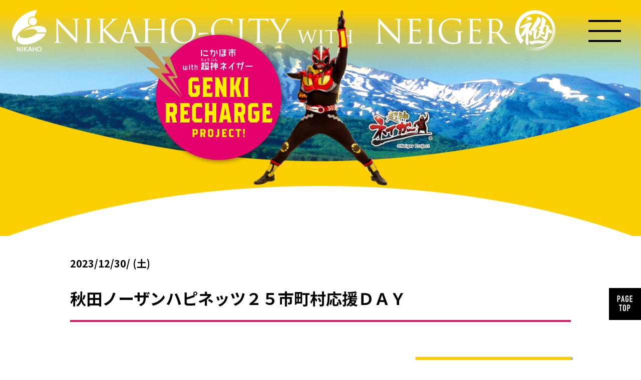

--- FILE ---
content_type: text/html; charset=UTF-8
request_url: https://nikaho-neiger.com/report/%E7%A7%8B%E7%94%B0%E3%83%8E%E3%83%BC%E3%82%B6%E3%83%B3%E3%83%8F%E3%83%94%E3%83%8D%E3%83%83%E3%83%84%EF%BC%92%EF%BC%95%E5%B8%82%E7%94%BA%E6%9D%91%E5%BF%9C%E6%8F%B4%EF%BD%84%EF%BD%81%EF%BD%99/
body_size: 13781
content:
<!doctype html>
	<html>
<head>
<!-- Global site tag (gtag.js) - Google Analytics -->
<script async src="https://www.googletagmanager.com/gtag/js?id=UA-178414202-1"></script>
<script>
  window.dataLayer = window.dataLayer || [];
  function gtag(){dataLayer.push(arguments);}
  gtag('js', new Date());

  gtag('config', 'UA-178414202-1');
</script>

<meta charset="UTF-8">
<title>秋田ノーザンハピネッツ２５市町村応援ＤＡＹ | にかほ市 with 超神ネイガー 秋田県ゲンキリチャージプロジェクト!</title>
<meta name="description" content="にかほ市 with 超神ネイガー 秋田県「にかほ市」がご当地ヒーロー「超神ネイガー」とタッグを組み、観光客や地域の皆さんに様々なイベントを通じて元気をお届けします。">
<meta name="viewport" content="width=device-width, initial-scale=1, viewport-fit=cover">
<link rel="shortcut icon" href="https://nikaho-neiger.com/wp-content/themes/nikaho-neiger/img/favicon.ico">
<!--OGP--> 
<meta property="og:type" content="website"> 
<meta property="og:url" content="https://nikaho-neiger.com/"> 
<meta property="og:title" content="秋田ノーザンハピネッツ２５市町村応援ＤＡＹ | にかほ市 with 超神ネイガー 秋田県ゲンキリチャージプロジェクト!"> 
<meta property="og:description" content="にかほ市 with 超神ネイガー 秋田県「にかほ市」がご当地ヒーロー「超神ネイガー」とタッグを組み、観光客や地域の皆さんに様々なイベントを通じて元気をお届けします。"> 
<meta property="og:site_name" content="にかほ市 with 超神ネイガー 秋田県ゲンキリチャージプロジェクト!"> 
<meta property="og:image" content="https://nikaho-neiger.com/wp-content/themes/nikaho-neiger/img/ogp.jpg" />
<meta property="og:locale" content="ja_JP"> 
<!--OGP--> 
<!--microdata--> 
<meta itemprop="name" content="にかほ市 with 超神ネイガー 秋田県ゲンキリチャージプロジェクト!"> 
<meta itemprop="description" content="にかほ市 with 超神ネイガー 秋田県「にかほ市」がご当地ヒーロー「超神ネイガー」とタッグを組み、観光客や地域の皆さんに様々なイベントを通じて元気をお届けします。"> 
<meta itemprop="image" content="https://nikaho-neiger.com/wp-content/themes/nikaho-neiger/img/ogp.jpg"> 
<!--microdata--> 
<link href="https://fonts.googleapis.com/css2?family=Noto+Sans+JP:wght@300;400;500;700&family=Noto+Serif+JP:wght@400;500&display=swap" rel="stylesheet">
<meta name='robots' content='max-image-preview:large' />
<link rel="alternate" title="oEmbed (JSON)" type="application/json+oembed" href="https://nikaho-neiger.com/wp-json/oembed/1.0/embed?url=https%3A%2F%2Fnikaho-neiger.com%2Freport%2F%25e7%25a7%258b%25e7%2594%25b0%25e3%2583%258e%25e3%2583%25bc%25e3%2582%25b6%25e3%2583%25b3%25e3%2583%258f%25e3%2583%2594%25e3%2583%258d%25e3%2583%2583%25e3%2583%2584%25ef%25bc%2592%25ef%25bc%2595%25e5%25b8%2582%25e7%2594%25ba%25e6%259d%2591%25e5%25bf%259c%25e6%258f%25b4%25ef%25bd%2584%25ef%25bd%2581%25ef%25bd%2599%2F" />
<link rel="alternate" title="oEmbed (XML)" type="text/xml+oembed" href="https://nikaho-neiger.com/wp-json/oembed/1.0/embed?url=https%3A%2F%2Fnikaho-neiger.com%2Freport%2F%25e7%25a7%258b%25e7%2594%25b0%25e3%2583%258e%25e3%2583%25bc%25e3%2582%25b6%25e3%2583%25b3%25e3%2583%258f%25e3%2583%2594%25e3%2583%258d%25e3%2583%2583%25e3%2583%2584%25ef%25bc%2592%25ef%25bc%2595%25e5%25b8%2582%25e7%2594%25ba%25e6%259d%2591%25e5%25bf%259c%25e6%258f%25b4%25ef%25bd%2584%25ef%25bd%2581%25ef%25bd%2599%2F&#038;format=xml" />
<style id='wp-img-auto-sizes-contain-inline-css' type='text/css'>
img:is([sizes=auto i],[sizes^="auto," i]){contain-intrinsic-size:3000px 1500px}
/*# sourceURL=wp-img-auto-sizes-contain-inline-css */
</style>
<style id='wp-emoji-styles-inline-css' type='text/css'>

	img.wp-smiley, img.emoji {
		display: inline !important;
		border: none !important;
		box-shadow: none !important;
		height: 1em !important;
		width: 1em !important;
		margin: 0 0.07em !important;
		vertical-align: -0.1em !important;
		background: none !important;
		padding: 0 !important;
	}
/*# sourceURL=wp-emoji-styles-inline-css */
</style>
<style id='wp-block-library-inline-css' type='text/css'>
:root{--wp-block-synced-color:#7a00df;--wp-block-synced-color--rgb:122,0,223;--wp-bound-block-color:var(--wp-block-synced-color);--wp-editor-canvas-background:#ddd;--wp-admin-theme-color:#007cba;--wp-admin-theme-color--rgb:0,124,186;--wp-admin-theme-color-darker-10:#006ba1;--wp-admin-theme-color-darker-10--rgb:0,107,160.5;--wp-admin-theme-color-darker-20:#005a87;--wp-admin-theme-color-darker-20--rgb:0,90,135;--wp-admin-border-width-focus:2px}@media (min-resolution:192dpi){:root{--wp-admin-border-width-focus:1.5px}}.wp-element-button{cursor:pointer}:root .has-very-light-gray-background-color{background-color:#eee}:root .has-very-dark-gray-background-color{background-color:#313131}:root .has-very-light-gray-color{color:#eee}:root .has-very-dark-gray-color{color:#313131}:root .has-vivid-green-cyan-to-vivid-cyan-blue-gradient-background{background:linear-gradient(135deg,#00d084,#0693e3)}:root .has-purple-crush-gradient-background{background:linear-gradient(135deg,#34e2e4,#4721fb 50%,#ab1dfe)}:root .has-hazy-dawn-gradient-background{background:linear-gradient(135deg,#faaca8,#dad0ec)}:root .has-subdued-olive-gradient-background{background:linear-gradient(135deg,#fafae1,#67a671)}:root .has-atomic-cream-gradient-background{background:linear-gradient(135deg,#fdd79a,#004a59)}:root .has-nightshade-gradient-background{background:linear-gradient(135deg,#330968,#31cdcf)}:root .has-midnight-gradient-background{background:linear-gradient(135deg,#020381,#2874fc)}:root{--wp--preset--font-size--normal:16px;--wp--preset--font-size--huge:42px}.has-regular-font-size{font-size:1em}.has-larger-font-size{font-size:2.625em}.has-normal-font-size{font-size:var(--wp--preset--font-size--normal)}.has-huge-font-size{font-size:var(--wp--preset--font-size--huge)}.has-text-align-center{text-align:center}.has-text-align-left{text-align:left}.has-text-align-right{text-align:right}.has-fit-text{white-space:nowrap!important}#end-resizable-editor-section{display:none}.aligncenter{clear:both}.items-justified-left{justify-content:flex-start}.items-justified-center{justify-content:center}.items-justified-right{justify-content:flex-end}.items-justified-space-between{justify-content:space-between}.screen-reader-text{border:0;clip-path:inset(50%);height:1px;margin:-1px;overflow:hidden;padding:0;position:absolute;width:1px;word-wrap:normal!important}.screen-reader-text:focus{background-color:#ddd;clip-path:none;color:#444;display:block;font-size:1em;height:auto;left:5px;line-height:normal;padding:15px 23px 14px;text-decoration:none;top:5px;width:auto;z-index:100000}html :where(.has-border-color){border-style:solid}html :where([style*=border-top-color]){border-top-style:solid}html :where([style*=border-right-color]){border-right-style:solid}html :where([style*=border-bottom-color]){border-bottom-style:solid}html :where([style*=border-left-color]){border-left-style:solid}html :where([style*=border-width]){border-style:solid}html :where([style*=border-top-width]){border-top-style:solid}html :where([style*=border-right-width]){border-right-style:solid}html :where([style*=border-bottom-width]){border-bottom-style:solid}html :where([style*=border-left-width]){border-left-style:solid}html :where(img[class*=wp-image-]){height:auto;max-width:100%}:where(figure){margin:0 0 1em}html :where(.is-position-sticky){--wp-admin--admin-bar--position-offset:var(--wp-admin--admin-bar--height,0px)}@media screen and (max-width:600px){html :where(.is-position-sticky){--wp-admin--admin-bar--position-offset:0px}}

/*# sourceURL=wp-block-library-inline-css */
</style><style id='global-styles-inline-css' type='text/css'>
:root{--wp--preset--aspect-ratio--square: 1;--wp--preset--aspect-ratio--4-3: 4/3;--wp--preset--aspect-ratio--3-4: 3/4;--wp--preset--aspect-ratio--3-2: 3/2;--wp--preset--aspect-ratio--2-3: 2/3;--wp--preset--aspect-ratio--16-9: 16/9;--wp--preset--aspect-ratio--9-16: 9/16;--wp--preset--color--black: #000000;--wp--preset--color--cyan-bluish-gray: #abb8c3;--wp--preset--color--white: #ffffff;--wp--preset--color--pale-pink: #f78da7;--wp--preset--color--vivid-red: #cf2e2e;--wp--preset--color--luminous-vivid-orange: #ff6900;--wp--preset--color--luminous-vivid-amber: #fcb900;--wp--preset--color--light-green-cyan: #7bdcb5;--wp--preset--color--vivid-green-cyan: #00d084;--wp--preset--color--pale-cyan-blue: #8ed1fc;--wp--preset--color--vivid-cyan-blue: #0693e3;--wp--preset--color--vivid-purple: #9b51e0;--wp--preset--gradient--vivid-cyan-blue-to-vivid-purple: linear-gradient(135deg,rgb(6,147,227) 0%,rgb(155,81,224) 100%);--wp--preset--gradient--light-green-cyan-to-vivid-green-cyan: linear-gradient(135deg,rgb(122,220,180) 0%,rgb(0,208,130) 100%);--wp--preset--gradient--luminous-vivid-amber-to-luminous-vivid-orange: linear-gradient(135deg,rgb(252,185,0) 0%,rgb(255,105,0) 100%);--wp--preset--gradient--luminous-vivid-orange-to-vivid-red: linear-gradient(135deg,rgb(255,105,0) 0%,rgb(207,46,46) 100%);--wp--preset--gradient--very-light-gray-to-cyan-bluish-gray: linear-gradient(135deg,rgb(238,238,238) 0%,rgb(169,184,195) 100%);--wp--preset--gradient--cool-to-warm-spectrum: linear-gradient(135deg,rgb(74,234,220) 0%,rgb(151,120,209) 20%,rgb(207,42,186) 40%,rgb(238,44,130) 60%,rgb(251,105,98) 80%,rgb(254,248,76) 100%);--wp--preset--gradient--blush-light-purple: linear-gradient(135deg,rgb(255,206,236) 0%,rgb(152,150,240) 100%);--wp--preset--gradient--blush-bordeaux: linear-gradient(135deg,rgb(254,205,165) 0%,rgb(254,45,45) 50%,rgb(107,0,62) 100%);--wp--preset--gradient--luminous-dusk: linear-gradient(135deg,rgb(255,203,112) 0%,rgb(199,81,192) 50%,rgb(65,88,208) 100%);--wp--preset--gradient--pale-ocean: linear-gradient(135deg,rgb(255,245,203) 0%,rgb(182,227,212) 50%,rgb(51,167,181) 100%);--wp--preset--gradient--electric-grass: linear-gradient(135deg,rgb(202,248,128) 0%,rgb(113,206,126) 100%);--wp--preset--gradient--midnight: linear-gradient(135deg,rgb(2,3,129) 0%,rgb(40,116,252) 100%);--wp--preset--font-size--small: 13px;--wp--preset--font-size--medium: 20px;--wp--preset--font-size--large: 36px;--wp--preset--font-size--x-large: 42px;--wp--preset--spacing--20: 0.44rem;--wp--preset--spacing--30: 0.67rem;--wp--preset--spacing--40: 1rem;--wp--preset--spacing--50: 1.5rem;--wp--preset--spacing--60: 2.25rem;--wp--preset--spacing--70: 3.38rem;--wp--preset--spacing--80: 5.06rem;--wp--preset--shadow--natural: 6px 6px 9px rgba(0, 0, 0, 0.2);--wp--preset--shadow--deep: 12px 12px 50px rgba(0, 0, 0, 0.4);--wp--preset--shadow--sharp: 6px 6px 0px rgba(0, 0, 0, 0.2);--wp--preset--shadow--outlined: 6px 6px 0px -3px rgb(255, 255, 255), 6px 6px rgb(0, 0, 0);--wp--preset--shadow--crisp: 6px 6px 0px rgb(0, 0, 0);}:where(.is-layout-flex){gap: 0.5em;}:where(.is-layout-grid){gap: 0.5em;}body .is-layout-flex{display: flex;}.is-layout-flex{flex-wrap: wrap;align-items: center;}.is-layout-flex > :is(*, div){margin: 0;}body .is-layout-grid{display: grid;}.is-layout-grid > :is(*, div){margin: 0;}:where(.wp-block-columns.is-layout-flex){gap: 2em;}:where(.wp-block-columns.is-layout-grid){gap: 2em;}:where(.wp-block-post-template.is-layout-flex){gap: 1.25em;}:where(.wp-block-post-template.is-layout-grid){gap: 1.25em;}.has-black-color{color: var(--wp--preset--color--black) !important;}.has-cyan-bluish-gray-color{color: var(--wp--preset--color--cyan-bluish-gray) !important;}.has-white-color{color: var(--wp--preset--color--white) !important;}.has-pale-pink-color{color: var(--wp--preset--color--pale-pink) !important;}.has-vivid-red-color{color: var(--wp--preset--color--vivid-red) !important;}.has-luminous-vivid-orange-color{color: var(--wp--preset--color--luminous-vivid-orange) !important;}.has-luminous-vivid-amber-color{color: var(--wp--preset--color--luminous-vivid-amber) !important;}.has-light-green-cyan-color{color: var(--wp--preset--color--light-green-cyan) !important;}.has-vivid-green-cyan-color{color: var(--wp--preset--color--vivid-green-cyan) !important;}.has-pale-cyan-blue-color{color: var(--wp--preset--color--pale-cyan-blue) !important;}.has-vivid-cyan-blue-color{color: var(--wp--preset--color--vivid-cyan-blue) !important;}.has-vivid-purple-color{color: var(--wp--preset--color--vivid-purple) !important;}.has-black-background-color{background-color: var(--wp--preset--color--black) !important;}.has-cyan-bluish-gray-background-color{background-color: var(--wp--preset--color--cyan-bluish-gray) !important;}.has-white-background-color{background-color: var(--wp--preset--color--white) !important;}.has-pale-pink-background-color{background-color: var(--wp--preset--color--pale-pink) !important;}.has-vivid-red-background-color{background-color: var(--wp--preset--color--vivid-red) !important;}.has-luminous-vivid-orange-background-color{background-color: var(--wp--preset--color--luminous-vivid-orange) !important;}.has-luminous-vivid-amber-background-color{background-color: var(--wp--preset--color--luminous-vivid-amber) !important;}.has-light-green-cyan-background-color{background-color: var(--wp--preset--color--light-green-cyan) !important;}.has-vivid-green-cyan-background-color{background-color: var(--wp--preset--color--vivid-green-cyan) !important;}.has-pale-cyan-blue-background-color{background-color: var(--wp--preset--color--pale-cyan-blue) !important;}.has-vivid-cyan-blue-background-color{background-color: var(--wp--preset--color--vivid-cyan-blue) !important;}.has-vivid-purple-background-color{background-color: var(--wp--preset--color--vivid-purple) !important;}.has-black-border-color{border-color: var(--wp--preset--color--black) !important;}.has-cyan-bluish-gray-border-color{border-color: var(--wp--preset--color--cyan-bluish-gray) !important;}.has-white-border-color{border-color: var(--wp--preset--color--white) !important;}.has-pale-pink-border-color{border-color: var(--wp--preset--color--pale-pink) !important;}.has-vivid-red-border-color{border-color: var(--wp--preset--color--vivid-red) !important;}.has-luminous-vivid-orange-border-color{border-color: var(--wp--preset--color--luminous-vivid-orange) !important;}.has-luminous-vivid-amber-border-color{border-color: var(--wp--preset--color--luminous-vivid-amber) !important;}.has-light-green-cyan-border-color{border-color: var(--wp--preset--color--light-green-cyan) !important;}.has-vivid-green-cyan-border-color{border-color: var(--wp--preset--color--vivid-green-cyan) !important;}.has-pale-cyan-blue-border-color{border-color: var(--wp--preset--color--pale-cyan-blue) !important;}.has-vivid-cyan-blue-border-color{border-color: var(--wp--preset--color--vivid-cyan-blue) !important;}.has-vivid-purple-border-color{border-color: var(--wp--preset--color--vivid-purple) !important;}.has-vivid-cyan-blue-to-vivid-purple-gradient-background{background: var(--wp--preset--gradient--vivid-cyan-blue-to-vivid-purple) !important;}.has-light-green-cyan-to-vivid-green-cyan-gradient-background{background: var(--wp--preset--gradient--light-green-cyan-to-vivid-green-cyan) !important;}.has-luminous-vivid-amber-to-luminous-vivid-orange-gradient-background{background: var(--wp--preset--gradient--luminous-vivid-amber-to-luminous-vivid-orange) !important;}.has-luminous-vivid-orange-to-vivid-red-gradient-background{background: var(--wp--preset--gradient--luminous-vivid-orange-to-vivid-red) !important;}.has-very-light-gray-to-cyan-bluish-gray-gradient-background{background: var(--wp--preset--gradient--very-light-gray-to-cyan-bluish-gray) !important;}.has-cool-to-warm-spectrum-gradient-background{background: var(--wp--preset--gradient--cool-to-warm-spectrum) !important;}.has-blush-light-purple-gradient-background{background: var(--wp--preset--gradient--blush-light-purple) !important;}.has-blush-bordeaux-gradient-background{background: var(--wp--preset--gradient--blush-bordeaux) !important;}.has-luminous-dusk-gradient-background{background: var(--wp--preset--gradient--luminous-dusk) !important;}.has-pale-ocean-gradient-background{background: var(--wp--preset--gradient--pale-ocean) !important;}.has-electric-grass-gradient-background{background: var(--wp--preset--gradient--electric-grass) !important;}.has-midnight-gradient-background{background: var(--wp--preset--gradient--midnight) !important;}.has-small-font-size{font-size: var(--wp--preset--font-size--small) !important;}.has-medium-font-size{font-size: var(--wp--preset--font-size--medium) !important;}.has-large-font-size{font-size: var(--wp--preset--font-size--large) !important;}.has-x-large-font-size{font-size: var(--wp--preset--font-size--x-large) !important;}
/*# sourceURL=global-styles-inline-css */
</style>

<style id='classic-theme-styles-inline-css' type='text/css'>
/*! This file is auto-generated */
.wp-block-button__link{color:#fff;background-color:#32373c;border-radius:9999px;box-shadow:none;text-decoration:none;padding:calc(.667em + 2px) calc(1.333em + 2px);font-size:1.125em}.wp-block-file__button{background:#32373c;color:#fff;text-decoration:none}
/*# sourceURL=/wp-includes/css/classic-themes.min.css */
</style>
<link rel='stylesheet' id='sanitize-css' href='https://nikaho-neiger.com/wp-content/themes/nikaho-neiger/css/sanitize.css?ver=b08a43ae72545b95d9feaf748a4d0a7d' type='text/css' media='all' />
<link rel='stylesheet' id='animate-css' href='https://nikaho-neiger.com/wp-content/themes/nikaho-neiger/css/animate.css?ver=b08a43ae72545b95d9feaf748a4d0a7d' type='text/css' media='all' />
<link rel='stylesheet' id='main-css' href='https://nikaho-neiger.com/wp-content/themes/nikaho-neiger/css/main.css?63&#038;ver=b08a43ae72545b95d9feaf748a4d0a7d' type='text/css' media='all' />
<link rel='stylesheet' id='report-css' href='https://nikaho-neiger.com/wp-content/themes/nikaho-neiger/css/report.css?ver=b08a43ae72545b95d9feaf748a4d0a7d' type='text/css' media='all' />
<link rel='stylesheet' id='modaal-css' href='https://nikaho-neiger.com/wp-content/themes/nikaho-neiger/css/modaal.min.css?ver=b08a43ae72545b95d9feaf748a4d0a7d' type='text/css' media='all' />
<link rel="https://api.w.org/" href="https://nikaho-neiger.com/wp-json/" /><link rel="alternate" title="JSON" type="application/json" href="https://nikaho-neiger.com/wp-json/wp/v2/report/2117" /><link rel="EditURI" type="application/rsd+xml" title="RSD" href="https://nikaho-neiger.com/xmlrpc.php?rsd" />

<link rel="canonical" href="https://nikaho-neiger.com/report/%e7%a7%8b%e7%94%b0%e3%83%8e%e3%83%bc%e3%82%b6%e3%83%b3%e3%83%8f%e3%83%94%e3%83%8d%e3%83%83%e3%83%84%ef%bc%92%ef%bc%95%e5%b8%82%e7%94%ba%e6%9d%91%e5%bf%9c%e6%8f%b4%ef%bd%84%ef%bd%81%ef%bd%99/" />
<link rel='shortlink' href='https://nikaho-neiger.com/?p=2117' />
</head>
<body class="wp-singular report-template-default single single-report postid-2117 wp-theme-nikaho-neiger">
<header class="st-Header st-Layout" id="top">
 <div class="inner">
  <h1 class="logo wow fadeIn" data-wow-duration="1s" data-wow-delay=".1s"><a href="index.html"><img src="https://nikaho-neiger.com/wp-content/themes/nikaho-neiger/img/fv_logo1.png" srcset="https://nikaho-neiger.com/wp-content/themes/nikaho-neiger/img/sp/fv_logo1.png 750w, https://nikaho-neiger.com/wp-content/themes/nikaho-neiger/img/fv_logo1.png" alt=""></a></h1>
   <a class="menu-trigger">
					<span></span>
					<span></span>
     <span class="menu"></span>
			</a>
  <nav class="st-Gnav">
   <ul class="list">
    <li><a href="https://nikaho-neiger.com"><svg xmlns="http://www.w3.org/2000/svg" viewBox="0 0 36.19 16.12"><defs></defs><path d="M9.84,3.8h-.3l-1-.58h-2v12l.51.57v.35H2.79v-.35l.51-.57v-12h-2l-1,.58H0l.08-.58L.49,0H9.36l.4,3.22Z"/><path d="M22.56,2.3V13.82l-2,2.3H15l-2-2.3V2.3L15,0h5.5Zm-3.85.92H16.84l-.59.67v8.34l.59.66h1.87l.59-.66V3.89Z"/><path d="M36.19,2.3V9l-2,2.3H30.09V15.2l.5.57v.35H26.32v-.35l.51-.57V.92L26.32.35V0h7.83ZM32.93,3.89l-.59-.67H30.09V8.06h2.25l.59-.67Z"/></svg></a></li>
    <li><a href="https://nikaho-neiger.com/#project"><svg xmlns="http://www.w3.org/2000/svg" viewBox="0 0 266.18 16.12"><defs></defs><path d="M10.07,6.88l-.51.58v6.35l-2,2.31H2L0,13.81V2.3L2,0H8.34l.41,3.22.08.58H8.52l-1-.58H3.84l-.59.67v8.34l.59.66H5.72l.59-.66V9.76H5.06l-.6-3.22h5.61Z"/><path d="M21.71,12.32H22l-.08.57-.41,3.23H13.33v-.35l.5-.57V.92l-.5-.57V0h8.19l.41,3.22L22,3.8h-.3l-1-.58H17.09v3h2.2l.5-.58h.31V10h-.31l-.5-.58h-2.2v3.45h3.62Z"/><path d="M35.13.92V15.2l.51.57v.35H32.28L29,8.06V15.2l.51.57v.35H25.27v-.35l.5-.57V.92l-.5-.57V0h3.35l3.26,8.08V.92L31.37.35V0h4.27V.35Z"/><path d="M49,.85l-2.1,7.21L49,15.27l.4.5v.35H45.26v-.35l.29-.55L44,9.9h-.93v5.3l.5.57v.35H39.3v-.35l.51-.57V.92L39.3.35V0h4.27V.35l-.5.57V6.68h.81L45.55.9,45.26.35V0h4.17V.35Z"/><path d="M56.45.92V15.2l.51.57v.35H52.69v-.35l.51-.57V.92L52.69.35V0H57V.35Z"/><path d="M75.84,15.77v.35H71.67v-.35l.28-.55-1.16-4.63H69.67V15.2l.51.57v.35H65.91v-.35l.51-.57V.92L65.91.35V0h7.83l2,2.3v6l-1.63,1.84,1.28,5.14Zm-6.17-8.4h2.26l.59-.67V3.89l-.59-.67H69.67Z"/><path d="M88,12.32h.31l-.08.57-.41,3.23H79.6v-.35l.51-.57V.92L79.6.35V0h8.2l.41,3.22.08.58H88l-1-.58H83.36v3h2.2l.51-.58h.3V10h-.3l-.51-.58h-2.2v3.45H87Z"/><path d="M100,12.32h.31l-.08.57-.41,3.23h-6.1l-2-2.31V2.3l2-2.3h6.1l.41,3.22.08.58H100l-1-.58H95.49l-.59.67v8.34l.59.66H99Z"/><path d="M113.49.92V15.2l.51.57v.35h-4.27v-.35l.51-.57V10h-2.85V15.2l.51.57v.35h-4.27v-.35l.5-.57V.92l-.5-.57V0h4.27V.35l-.51.57V6.56h2.85V.92l-.51-.57V0H114V.35Z"/><path d="M128.24,15.77v.35h-4.07v-.35l.39-.44-.31-1.86H121l-.31,1.86.39.44v.35h-4.07v-.35l.47-.53L120.27.76,119.9.35V0h5l2.89,15.24ZM123.68,10l-1-6.2h-.09l-1,6.2Z"/><path d="M141.22,15.77v.35h-4.17v-.35l.28-.55-1.16-4.63h-1.12V15.2l.51.57v.35h-4.27v-.35l.51-.57V.92l-.51-.57V0h7.83l2,2.3v6l-1.63,1.84,1.28,5.14Zm-6.17-8.4h2.26l.59-.67V3.89l-.59-.67h-2.26Z"/><path d="M155.05,6.88l-.51.58v6.35l-2,2.31H147l-2-2.31V2.3L147,0h6.3l.41,3.22.08.58h-.3l-1-.58h-3.68l-.59.67v8.34l.59.66h1.87l.59-.66V9.76h-1.24l-.61-3.22h5.61Z"/><path d="M166.69,12.32h.3l-.08.57-.41,3.23h-8.19v-.35l.51-.57V.92l-.51-.57V0h8.19l.41,3.22.08.58h-.3l-1-.58h-3.62v3h2.2l.51-.58h.3V10h-.3l-.51-.58h-2.2v3.45h3.62Z"/><path d="M185.4,2.3V9l-2,2.3H179.3V15.2l.51.57v.35h-4.27v-.35l.51-.57V.92l-.51-.57V0h7.83Zm-3.25,1.59-.59-.67H179.3V8.06h2.26l.59-.67Z"/><path d="M198.69,15.77v.35h-4.17v-.35l.28-.55-1.16-4.63h-1.12V15.2l.51.57v.35h-4.27v-.35l.51-.57V.92l-.51-.57V0h7.83l2,2.3v6L197,10.13l1.28,5.14Zm-6.17-8.4h2.26l.59-.67V3.89l-.59-.67h-2.26Z"/><path d="M212.11,2.3V13.81l-2,2.31h-5.49l-2-2.31V2.3l2-2.3h5.49Zm-3.84.92H206.4l-.59.67v8.34l.59.66h1.87l.59-.66V3.89Z"/><path d="M222.57.35l-.51.57V13.81l-2,2.31H216l-.41-3.23-.08-.57h.31l1,.57h1.45l.59-.66V.92L218.3.35V0h4.27Z"/><path d="M234.61,12.32h.31l-.08.57-.41,3.23h-8.2v-.35l.51-.57V.92l-.51-.57V0h8.2l.41,3.22.08.58h-.31l-1-.58H230v3h2.19l.51-.58H233V10h-.31l-.51-.58H230v3.45h3.62Z"/><path d="M246.59,12.32h.31l-.08.57-.41,3.23h-6.1l-2-2.31V2.3l2-2.3h6.1l.41,3.22.08.58h-.31l-1-.58h-3.48l-.59.67v8.34l.59.66h3.48Z"/><path d="M259.49,3.8h-.3l-1-.58h-2v12l.51.57v.35h-4.28v-.35l.51-.57v-12h-2l-1,.58h-.3l.08-.58.4-3.22H259l.41,3.22Z"/><path d="M266.18.35l-.54.43-.37,8-.59,2.51h-1.24l-.59-2.51-.37-8-.55-.43V0h4.25Zm-1.3,12.54.59.67v1.89l-.59.67h-1.64l-.59-.67V13.56l.59-.67Z"/></svg></a></li>
				<li><a href="https://nikaho-neiger.com/movie/"><svg xmlns="http://www.w3.org/2000/svg" viewBox="0 0 61.29 14.97"><defs></defs><path class="a" d="M13.45.92V14.05l.5.57V15H9.68v-.35l.51-.57V6.77L7.55,11.28H6.41L3.76,6.77v7.28l.51.57V15H0v-.35l.51-.57V.92L0,.35V0H3.36L7,6.12,10.6,0H14V.35Z"/><path class="a" d="M27.28,2.3V12.66l-2,2.31h-5.5l-2-2.31V2.3l2-2.3h5.5Zm-3.84.92H21.56L21,3.89v7.19l.59.66h1.88l.59-.66V3.89Z"/><path class="a" d="M41.62.35,41.13.9,38.26,15H33.79L30.92.9,30.43.35V0H34.5V.35l-.37.41L36,11.14h.08L37.92.76,37.55.35V0h4.07Z"/><path class="a" d="M48.44.92V14.05l.51.57V15H44.67v-.35l.51-.57V.92L44.67.35V0H49V.35Z"/><path class="a" d="M61,11.17h.3l-.08.57L60.8,15H52.61v-.35l.51-.57V.92L52.61.35V0H60.8l.41,3.22.08.58H61l-1-.58H56.37V5.76h2.2l.5-.58h.31V9.56h-.31L58.57,9h-2.2v2.76H60Z"/></svg></a></li>
    <li><a href="https://nikaho-neiger.com/event/"><svg xmlns="http://www.w3.org/2000/svg" viewBox="0 0 60.78 14.97"><defs></defs><path d="M8.38,11.17h.31l-.09.57L8.2,15H0v-.35l.51-.57V.92L0,.35V0H8.2l.4,3.22.09.58H8.38l-1-.58H3.76V5.76H6l.51-.58h.3V9.56h-.3L6,9H3.76v2.76H7.38Z"/><path d="M22.52.35,22,.9,19.16,15H14.69L11.82.9,11.33.35V0H15.4V.35L15,.76l1.85,10.38H17L18.82.76,18.45.35V0h4.07Z"/><path d="M34,11.17h.31l-.09.57L33.77,15h-8.2v-.35l.51-.57V.92L25.57.35V0h8.2l.4,3.22.09.58H34l-1-.58H29.33V5.76h2.2L32,5.18h.3V9.56H32L31.53,9h-2.2v2.76H33Z"/><path d="M47.38.92V14.05l.5.57V15H44.53L41.17,7.12v6.93l.51.57V15H37.51v-.35l.51-.57V.92L37.51.35V0h3.36l3.35,7.83V.92L43.71.35V0h4.17V.35Z"/><path d="M60.78,3.8h-.3l-1-.58h-2V14.05l.51.57V15H53.72v-.35l.51-.57V3.22h-2l-1,.58h-.3L51,3.22,51.43,0h8.86l.41,3.22Z"/></svg></a></li>
				<li><a href="https://nikaho-neiger.com/campaign/"><svg xmlns="http://www.w3.org/2000/svg" viewBox="0 0 144.15 15.98"><defs></defs><path class="a" d="M10.53,2.7V13.27L8.14,16H0v-.37L.54,15V1L0,.37V0H8.14ZM4,12.54H6.43l.63-.72V4.15l-.63-.71H4Z"/><path class="a" d="M18.57,1V15l.54.62V16H14.55v-.37l.54-.62V1L14.55.37V0h4.56V.37Z"/><path class="a" d="M33.77,6.61l-.55.62v6.29L31.05,16H25.19L23,13.52V2.46L25.19,0h6.73l.44,3.44.08.62h-.32l-1.07-.62H27.12l-.63.71v7.67l.63.72h2l.63-.72V9.69H28.42l-.65-3.45h6Z"/><path class="a" d="M41.26,1V15l.54.62V16H37.24v-.37l.55-.62V1L37.24.37V0H41.8V.37Z"/><path class="a" d="M55.57,4.06h-.33l-1.06-.62H52.05V15l.54.62V16H48v-.37l.54-.62V3.44H46.45l-1.06.62h-.33l.09-.62L45.58,0h9.47l.43,3.44Z"/><path class="a" d="M70.34,15.61V16H65.89v-.37l.41-.47L66,13.4H62.52l-.3,1.74.41.47V16H58.18v-.37L58.7,15,61.61.79,61.22.37V0h5.53l3.07,15ZM65.45,10.2,64.3,3.34h-.09L63.06,10.2Z"/><path class="a" d="M82.43,11.92l-.09.62L81.91,16H73.59v-.37l.55-.62V1L73.59.37V0h4.56V.37L77.61,1V12.54H81l1.07-.62Z"/><path class="a" d="M100.33,11.92h.32l-.09.62L100.13,16H93.62l-2.17-2.46V2.46L93.62,0h6.51l.43,3.44.09.62h-.32l-1.07-.62H95.55l-.63.71v7.67l.63.72h3.71Z"/><path class="a" d="M115.74,15.61V16h-4.45v-.37l.42-.47-.31-1.74h-3.47l-.31,1.74.42.47V16h-4.46v-.37l.53-.59L107,.79l-.4-.42V0h5.54l3.06,15Zm-4.88-5.41-1.15-6.86h-.09l-1.15,6.86Z"/><path class="a" d="M129.6,15.61V16h-4.45v-.37l.3-.59-1.17-4.2H123V15l.54.62V16H119v-.37l.54-.62V1L119,.37V0h8.36l2.17,2.46v5.9l-1.71,1.94,1.34,4.77ZM123,7.37h2.41l.63-.71V4.15l-.63-.71H123Z"/><path class="a" d="M144.15,2.7V13.27L141.76,16h-8.14v-.37l.54-.62V1l-.54-.61V0h8.14Zm-6.52,9.84H140l.63-.72V4.15L140,3.44h-2.41Z"/></svg></a></li>
				<li><a href="https://nikaho-neiger.com/report/"><svg id="a" xmlns="http://www.w3.org/2000/svg" viewBox="0 0 80.28 17.21"><defs></defs><path class="a" d="M10.6,16.84v.37H6.14v-.37l.3-.59-1.24-4.94h-1.19v4.92l.54,.61v.37H0v-.37l.54-.61V.98L0,.37v-.37H8.36l2.17,2.46v6.39l-1.74,1.97,1.37,5.48,.43,.54ZM4.02,7.87h2.41l.63-.71v-3l-.63-.71h-2.41V7.87Z"/><path class="a" d="M23.56,13.15h.33l-.09,.61-.43,3.44H14.62v-.37l.54-.61V.98l-.54-.61v-.37h8.75l.43,3.44,.09,.61h-.33l-1.06-.61h-3.87v3.2h2.34l.54-.61h.33v4.67h-.33l-.54-.61h-2.34v3.69h3.87l1.06-.61Z"/><path class="b" d="M37.89,2.46v7.13l-2.17,2.46h-4.34v4.18l.54,.61v.37h-4.56v-.37l.54-.61V.98l-.54-.61v-.37h8.36l2.17,2.46Zm-3.47,1.7l-.63-.71h-2.41v5.16h2.41l.63-.71v-3.74Z"/><path class="a" d="M51.79,2.46V14.75l-2.17,2.46h-5.86l-2.17-2.46V2.46l2.17-2.46h5.86l2.17,2.46Zm-4.1,.98h-2l-.63,.71V13.05l.63,.71h2l.63-.71V4.15l-.63-.71Z"/><path class="a" d="M66.41,16.84v.37h-4.45v-.37l.3-.59-1.24-4.94h-1.19v4.92l.54,.61v.37h-4.56v-.37l.54-.61V.98l-.54-.61v-.37h8.36l2.17,2.46v6.39l-1.74,1.97,1.37,5.48,.43,.54Zm-6.58-8.97h2.41l.63-.71v-3l-.63-.71h-2.41V7.87Z"/><path class="a" d="M80.28,4.06h-.33l-1.06-.61h-2.13v12.78l.54,.61v.37h-4.56v-.37l.54-.61V3.44h-2.13l-1.06,.61h-.33l.09-.61,.43-3.44h9.47l.43,3.44,.09,.61Z"/></svg></a></li>
   </ul>
  </nav>
 </div>
</header><main class="st-Main st-Layout">
<section class="second-Fv">
	<div class="inner wow fadeIn" data-wow-duration="1.2s" data-wow-delay=".2s">
		<div class="txt1"><img src="https://nikaho-neiger.com/wp-content/themes/nikaho-neiger/img/fv_txt1.png" alt="にかほ市with 超神ネイガーGENKIRECHARGEPROJECT!"></div>
		<div class="img1"><img src="https://nikaho-neiger.com/wp-content/themes/nikaho-neiger/img/fv_img1.png" alt=""></div>
		<div class="txt4"><img src="https://nikaho-neiger.com/wp-content/themes/nikaho-neiger/img/fv_txt4.png" alt="超神ネイガー"></div>
	</div>
</section>
<section class="report-Sec1 detail" id="report">
	<div class="inner">
				<p class="detail-date">
			<time datetime="2022-03-22">2023/12/30/ (土)</time>
		</p>
		<h2 class="detail-ttl">秋田ノーザンハピネッツ２５市町村応援ＤＡＹ</h2>
		<div class="contents">
			<div class="unit-wap">
				<div class="detail-txtarea">
					<p>　秋田ノーザンハピネッツホームゲーム（２５市町村応援ＤＡＹ）２日目。早い時間から、ハピネッツの応援サポーターのみなさんがずらり‼ 初日よりさらに多くて、スーパーミラクルワンダフル行列になっていました！ お出迎え前に、会場内のハピネッツスタッフのみなさんと円陣組んで、今年最後のホームゲーム、絶対勝利！ ＧＯ！ ハピネッツ‼ をネイガーも一緒にやりました。スタッフから「ネイガー！ ありがとう！ やっぱかっこいいな！ 写真いい？」といっぺ喜んでもらいました！ その中で奥から走ってくる女性が！ 「ネイガー！ バイクにまたがらせてもらったものです！ 覚えてますか⁉」という女性‼ すんぐ分かりました‼ ＫＴＭ山形企画で田沢湖までツーリングした日、協和の道の駅に寄った時に声をかけてくれた女性です！ 「あのお父さんと一緒に道の駅いで、バイクまたがった子だべ‼」と言ったら、「そうです！ やったー！ 覚えてくれてるー！」とはしゃいで喜んでくれました。ＳＮＳにもその様子をあげてくれていたみたいです。</p>
<p>　そして、ビッキーとジオンと共にお出迎え！ サポーターは熱い人ばかり‼ ハイタッチは昨日よりも力強かったです‼ いつもショーにきてくれる人の中には、すっかり大人になって「ネイガー！ 小さい時、いっぱい見に行ってだよ！」とフィギア人形見せてくれる人が。いっぱい声をかけてもらいながら、お出迎え！ とにかく人が多くてすさまじかったです！ にかほ市ブース前も行列‼ 昨日も写真撮った方に、「昨日もいだべ⁉」と聞くと、「いたよー！ 覚えてんのすご‼」 各飲食店ブースも大行列‼ あまりの人数なので、「どれぐらい入ってます？」と聞くと、なんと、・・・５０００人超え‼ この会場に、にかほ市金浦地区の人口以上の人が入ってたって事か・・・・。ハピネッツのパワーやばすぎる！</p>
<p>　冬の秋田、年末の秋田は熱気いっぱいで熱かった‼ 今年最後のゲンキリチャージは、県内や県外からのいっぱいの人達と交流できた２日間となりました！ にかほ市もがっつりＰＲできた２日間。今年も本当にありがとうございました！ ゲンキリチャージでの活動で、ネイガーでのやれる可能性がどんどん見つかったり再発見があったり、県内外からの応援の声もさらに増え、これが超神ネイガープロジェクトメンバーの力になっております。</p>
<p>　みなさんに支えられ応援されて今がある事に感謝でしかないです。２０２３年、皆様本当にお疲れ様でした。</p>
<p>　ありがとうございました‼ 良いお年を！</p>				</div>
				<div class="images-two-col" oncontextmenu="return false;">
																				<a href="https://nikaho-neiger.com/wp-content/uploads/2023/12/20231230その１-e1704868779404.jpg" rel="lightbox" class="image">
						<img width="300" height="225" src="https://nikaho-neiger.com/wp-content/uploads/2023/12/20231230その１-e1704868779404.jpg" class="attachment-auto-img-size size-auto-img-size" alt="" decoding="async" fetchpriority="high" />					</a>
															<a href="https://nikaho-neiger.com/wp-content/uploads/2023/12/20231230その２-e1704868796407.jpg" rel="lightbox" class="image">
						<img width="300" height="225" src="https://nikaho-neiger.com/wp-content/uploads/2023/12/20231230その２-e1704868796407.jpg" class="attachment-auto-img-size size-auto-img-size" alt="" decoding="async" />					</a>
															<a href="https://nikaho-neiger.com/wp-content/uploads/2023/12/20231230その３-e1704868814778.jpg" rel="lightbox" class="image">
						<img width="300" height="222" src="https://nikaho-neiger.com/wp-content/uploads/2023/12/20231230その３-e1704868814778.jpg" class="attachment-auto-img-size size-auto-img-size" alt="" decoding="async" />					</a>
															<a href="https://nikaho-neiger.com/wp-content/uploads/2023/12/20231230その４-e1704868833190.jpg" rel="lightbox" class="image">
						<img width="300" height="225" src="https://nikaho-neiger.com/wp-content/uploads/2023/12/20231230その４-e1704868833190.jpg" class="attachment-auto-img-size size-auto-img-size" alt="" decoding="async" loading="lazy" />					</a>
														</div>
			</div><!-- .unit-wap -->
		<div><!-- .contents -->

		<aside class="side mb50">
			<h2 class="side-ttl">カテゴリー一覧</h2>
			<ul class="side-list fsrem">
								<li>
					<a href="https://nikaho-neiger.com/report_category/premium/">プレミアム超神ネイガーショー</a>
				</li>
								<li>
					<a href="https://nikaho-neiger.com/report_category/machikado/">街角ネイガー</a>
				</li>
							</ul>
		</aside>

		<aside class="side">
			<h2 class="side-ttl">活動記録一覧</h2>
			<ul class="side-list">
					<li><a href='https://nikaho-neiger.com/2025/12/?post_type=report'>2025年12月</a></li>
	<li><a href='https://nikaho-neiger.com/2025/11/?post_type=report'>2025年11月</a></li>
	<li><a href='https://nikaho-neiger.com/2025/10/?post_type=report'>2025年10月</a></li>
	<li><a href='https://nikaho-neiger.com/2025/08/?post_type=report'>2025年8月</a></li>
	<li><a href='https://nikaho-neiger.com/2025/07/?post_type=report'>2025年7月</a></li>
	<li><a href='https://nikaho-neiger.com/2025/04/?post_type=report'>2025年4月</a></li>
	<li><a href='https://nikaho-neiger.com/2025/02/?post_type=report'>2025年2月</a></li>
	<li><a href='https://nikaho-neiger.com/2024/11/?post_type=report'>2024年11月</a></li>
	<li><a href='https://nikaho-neiger.com/2024/08/?post_type=report'>2024年8月</a></li>
	<li><a href='https://nikaho-neiger.com/2024/05/?post_type=report'>2024年5月</a></li>
	<li><a href='https://nikaho-neiger.com/2024/04/?post_type=report'>2024年4月</a></li>
	<li><a href='https://nikaho-neiger.com/2024/03/?post_type=report'>2024年3月</a></li>
	<li><a href='https://nikaho-neiger.com/2024/02/?post_type=report'>2024年2月</a></li>
	<li><a href='https://nikaho-neiger.com/2024/01/?post_type=report'>2024年1月</a></li>
	<li><a href='https://nikaho-neiger.com/2023/12/?post_type=report'>2023年12月</a></li>
	<li><a href='https://nikaho-neiger.com/2023/11/?post_type=report'>2023年11月</a></li>
	<li><a href='https://nikaho-neiger.com/2023/10/?post_type=report'>2023年10月</a></li>
	<li><a href='https://nikaho-neiger.com/2023/09/?post_type=report'>2023年9月</a></li>
	<li><a href='https://nikaho-neiger.com/2023/08/?post_type=report'>2023年8月</a></li>
	<li><a href='https://nikaho-neiger.com/2023/07/?post_type=report'>2023年7月</a></li>
	<li><a href='https://nikaho-neiger.com/2023/06/?post_type=report'>2023年6月</a></li>
	<li><a href='https://nikaho-neiger.com/2023/05/?post_type=report'>2023年5月</a></li>
	<li><a href='https://nikaho-neiger.com/2023/04/?post_type=report'>2023年4月</a></li>
	<li><a href='https://nikaho-neiger.com/2023/03/?post_type=report'>2023年3月</a></li>
	<li><a href='https://nikaho-neiger.com/2023/02/?post_type=report'>2023年2月</a></li>
	<li><a href='https://nikaho-neiger.com/2023/01/?post_type=report'>2023年1月</a></li>
	<li><a href='https://nikaho-neiger.com/2022/12/?post_type=report'>2022年12月</a></li>
	<li><a href='https://nikaho-neiger.com/2022/11/?post_type=report'>2022年11月</a></li>
	<li><a href='https://nikaho-neiger.com/2022/10/?post_type=report'>2022年10月</a></li>
	<li><a href='https://nikaho-neiger.com/2022/09/?post_type=report'>2022年9月</a></li>
	<li><a href='https://nikaho-neiger.com/2022/08/?post_type=report'>2022年8月</a></li>
	<li><a href='https://nikaho-neiger.com/2022/07/?post_type=report'>2022年7月</a></li>
	<li><a href='https://nikaho-neiger.com/2022/06/?post_type=report'>2022年6月</a></li>
	<li><a href='https://nikaho-neiger.com/2022/05/?post_type=report'>2022年5月</a></li>
	<li><a href='https://nikaho-neiger.com/2022/04/?post_type=report'>2022年4月</a></li>
	<li><a href='https://nikaho-neiger.com/2022/03/?post_type=report'>2022年3月</a></li>
	<li><a href='https://nikaho-neiger.com/2022/02/?post_type=report'>2022年2月</a></li>
	<li><a href='https://nikaho-neiger.com/2022/01/?post_type=report'>2022年1月</a></li>
	<li><a href='https://nikaho-neiger.com/2021/12/?post_type=report'>2021年12月</a></li>
	<li><a href='https://nikaho-neiger.com/2021/11/?post_type=report'>2021年11月</a></li>
	<li><a href='https://nikaho-neiger.com/2021/10/?post_type=report'>2021年10月</a></li>
	<li><a href='https://nikaho-neiger.com/2021/09/?post_type=report'>2021年9月</a></li>
	<li><a href='https://nikaho-neiger.com/2021/08/?post_type=report'>2021年8月</a></li>
	<li><a href='https://nikaho-neiger.com/2021/07/?post_type=report'>2021年7月</a></li>
	<li><a href='https://nikaho-neiger.com/2021/06/?post_type=report'>2021年6月</a></li>
	<li><a href='https://nikaho-neiger.com/2021/05/?post_type=report'>2021年5月</a></li>
	<li><a href='https://nikaho-neiger.com/2021/04/?post_type=report'>2021年4月</a></li>
	<li><a href='https://nikaho-neiger.com/2021/03/?post_type=report'>2021年3月</a></li>
	<li><a href='https://nikaho-neiger.com/2021/02/?post_type=report'>2021年2月</a></li>
	<li><a href='https://nikaho-neiger.com/2021/01/?post_type=report'>2021年1月</a></li>
	<li><a href='https://nikaho-neiger.com/2020/12/?post_type=report'>2020年12月</a></li>
	<li><a href='https://nikaho-neiger.com/2020/11/?post_type=report'>2020年11月</a></li>
	<li><a href='https://nikaho-neiger.com/2020/10/?post_type=report'>2020年10月</a></li>
	<li><a href='https://nikaho-neiger.com/2020/09/?post_type=report'>2020年9月</a></li>
			</ul>
		</aside>
	</div><!-- .inner -->

	<div class="page-area">
		<div class="page-nav">
			<a class="prv-btn" href="https://nikaho-neiger.com/report/%e7%a7%8b%e7%94%b0%e3%83%8e%e3%83%bc%e3%82%b6%e3%83%b3%e3%83%8f%e3%83%94%e3%83%8d%e3%83%83%e3%83%84%ef%bc%92%ef%bc%95%e5%b8%82%e7%94%ba%e6%9d%91%e5%bf%9c%e6%8f%b4%ef%bd%84%ef%bd%81/" rel="prev">前の記事へ</a>			<a class="next-btn" href="https://nikaho-neiger.com/report/2123/" rel="next">次の記事へ</a>		</div>
	<div class="page-link-home"><a class="page-link-home__link" href="https://nikaho-neiger.com">トップページに戻る</a></div>

</div>
</div>
</div>
</section>

<section class="report-Sec2">
  <div class="inner st-Width">
   <div class="s5-icon2"><a href="https://navi.nikaho-kanko.jp/" target="_blank"><img src="https://nikaho-neiger.com/wp-content/themes/nikaho-neiger/img/s5_bnr1.jpg" alt="にかほ市　商工観光部"></a></div>
    <div class="sns-area">
     <h2 class="sns-ttl"><img src="https://nikaho-neiger.com/wp-content/themes/nikaho-neiger/img/sns_ttl.png" alt=""></h2>
      <p class="sns-ico"><a href="javascript:window.open('http://twitter.com/share?text='+encodeURIComponent(document.title)+'&url='+encodeURIComponent(location.href),'sharewindow','width=550, height=450, personalbar=0, toolbar=0, scrollbars=1, resizable=!');"><img src="https://nikaho-neiger.com/wp-content/themes/nikaho-neiger/img/sns_tw_ico.png" alt=""></a></p>
      <p class="sns-ico"><a href="javascript:window.open('http://www.facebook.com/sharer.php?u='+encodeURIComponent(location.href),'sharewindow','width=550, height=450, personalbar=0, toolbar=0, scrollbars=1, resizable=!');"><img src="https://nikaho-neiger.com/wp-content/themes/nikaho-neiger/img/sns_fb_ico.png" alt=""></a></p>
      <p class="sns-ico"><a href="javascript:window.open('http://line.me/R/msg/text/?'+encodeURIComponent(document.title)+'%20'+encodeURIComponent(location.href),'sharewindow','width=550, height=450, personalbar=0, toolbar=0, scrollbars=1, resizable=!');"><img src="https://nikaho-neiger.com/wp-content/themes/nikaho-neiger/img/sns_line_ico.png" alt=""></a></p>
     </div>
  </div>
 </section>
</main>
<footer class="st-Footer st-Layout">
   <div class="inner st-Width">
    <div class="add-box">
     <p class="add-txt1">■お問い合わせ先</p>
     <p class="add-txt2"><img src="https://nikaho-neiger.com/wp-content/themes/nikaho-neiger/img/footer_logo.png" alt="にかほ市"></p>
     <div class="add-txt3">
      <p class="n1">にかほ市　商工観光部　観光課</p>
      <p class="n2">〒018-0192 秋田県にかほ市象潟町字浜ノ田1番地</p>
      <p class="n3"><img src="https://nikaho-neiger.com/wp-content/themes/nikaho-neiger/img/footer_tel.png" alt="TEL.0184-43-3230"></p>
     </div>
    </div>
    <p class="copy1">画像、音声含め一切の複製、転載、配布を禁止致します。<br>
No reproduction or republication without written permission</p>
	    <p class="copy2"><small>&copy;Neiger Project, Copyright All rights reserved. Management by正義の味方</small></p>
   </div>
 <div class="pagetop"><a href="#"><img src="https://nikaho-neiger.com/wp-content/themes/nikaho-neiger/img/pagetop.jpg" alt="pagetop"></a></div>
</footer>
 
	<script>
	var ajaxurl = "https://nikaho-neiger.com/wp-admin/admin-ajax.php";
	</script>
	<script type="speculationrules">
{"prefetch":[{"source":"document","where":{"and":[{"href_matches":"/*"},{"not":{"href_matches":["/wp-*.php","/wp-admin/*","/wp-content/uploads/*","/wp-content/*","/wp-content/plugins/*","/wp-content/themes/nikaho-neiger/*","/*\\?(.+)"]}},{"not":{"selector_matches":"a[rel~=\"nofollow\"]"}},{"not":{"selector_matches":".no-prefetch, .no-prefetch a"}}]},"eagerness":"conservative"}]}
</script>
<script type="text/javascript" src="https://nikaho-neiger.com/wp-content/themes/nikaho-neiger/js/jquery-3.2.1.min.js?ver=3.2.1" id="jquery-js"></script>
<script type="text/javascript" src="https://nikaho-neiger.com/wp-content/themes/nikaho-neiger/js/wow.js?ver=1.0.0" id="wow-js"></script>
<script type="text/javascript" src="https://nikaho-neiger.com/wp-content/themes/nikaho-neiger/js/modaal.min.js?ver=0.4.4" id="modaal-js"></script>
<script type="text/javascript" src="https://nikaho-neiger.com/wp-content/themes/nikaho-neiger/js/script-modal.js?ver=1.0.0" id="script-modal-js"></script>
<script id="wp-emoji-settings" type="application/json">
{"baseUrl":"https://s.w.org/images/core/emoji/17.0.2/72x72/","ext":".png","svgUrl":"https://s.w.org/images/core/emoji/17.0.2/svg/","svgExt":".svg","source":{"concatemoji":"https://nikaho-neiger.com/wp-includes/js/wp-emoji-release.min.js?ver=b08a43ae72545b95d9feaf748a4d0a7d"}}
</script>
<script type="module">
/* <![CDATA[ */
/*! This file is auto-generated */
const a=JSON.parse(document.getElementById("wp-emoji-settings").textContent),o=(window._wpemojiSettings=a,"wpEmojiSettingsSupports"),s=["flag","emoji"];function i(e){try{var t={supportTests:e,timestamp:(new Date).valueOf()};sessionStorage.setItem(o,JSON.stringify(t))}catch(e){}}function c(e,t,n){e.clearRect(0,0,e.canvas.width,e.canvas.height),e.fillText(t,0,0);t=new Uint32Array(e.getImageData(0,0,e.canvas.width,e.canvas.height).data);e.clearRect(0,0,e.canvas.width,e.canvas.height),e.fillText(n,0,0);const a=new Uint32Array(e.getImageData(0,0,e.canvas.width,e.canvas.height).data);return t.every((e,t)=>e===a[t])}function p(e,t){e.clearRect(0,0,e.canvas.width,e.canvas.height),e.fillText(t,0,0);var n=e.getImageData(16,16,1,1);for(let e=0;e<n.data.length;e++)if(0!==n.data[e])return!1;return!0}function u(e,t,n,a){switch(t){case"flag":return n(e,"\ud83c\udff3\ufe0f\u200d\u26a7\ufe0f","\ud83c\udff3\ufe0f\u200b\u26a7\ufe0f")?!1:!n(e,"\ud83c\udde8\ud83c\uddf6","\ud83c\udde8\u200b\ud83c\uddf6")&&!n(e,"\ud83c\udff4\udb40\udc67\udb40\udc62\udb40\udc65\udb40\udc6e\udb40\udc67\udb40\udc7f","\ud83c\udff4\u200b\udb40\udc67\u200b\udb40\udc62\u200b\udb40\udc65\u200b\udb40\udc6e\u200b\udb40\udc67\u200b\udb40\udc7f");case"emoji":return!a(e,"\ud83e\u1fac8")}return!1}function f(e,t,n,a){let r;const o=(r="undefined"!=typeof WorkerGlobalScope&&self instanceof WorkerGlobalScope?new OffscreenCanvas(300,150):document.createElement("canvas")).getContext("2d",{willReadFrequently:!0}),s=(o.textBaseline="top",o.font="600 32px Arial",{});return e.forEach(e=>{s[e]=t(o,e,n,a)}),s}function r(e){var t=document.createElement("script");t.src=e,t.defer=!0,document.head.appendChild(t)}a.supports={everything:!0,everythingExceptFlag:!0},new Promise(t=>{let n=function(){try{var e=JSON.parse(sessionStorage.getItem(o));if("object"==typeof e&&"number"==typeof e.timestamp&&(new Date).valueOf()<e.timestamp+604800&&"object"==typeof e.supportTests)return e.supportTests}catch(e){}return null}();if(!n){if("undefined"!=typeof Worker&&"undefined"!=typeof OffscreenCanvas&&"undefined"!=typeof URL&&URL.createObjectURL&&"undefined"!=typeof Blob)try{var e="postMessage("+f.toString()+"("+[JSON.stringify(s),u.toString(),c.toString(),p.toString()].join(",")+"));",a=new Blob([e],{type:"text/javascript"});const r=new Worker(URL.createObjectURL(a),{name:"wpTestEmojiSupports"});return void(r.onmessage=e=>{i(n=e.data),r.terminate(),t(n)})}catch(e){}i(n=f(s,u,c,p))}t(n)}).then(e=>{for(const n in e)a.supports[n]=e[n],a.supports.everything=a.supports.everything&&a.supports[n],"flag"!==n&&(a.supports.everythingExceptFlag=a.supports.everythingExceptFlag&&a.supports[n]);var t;a.supports.everythingExceptFlag=a.supports.everythingExceptFlag&&!a.supports.flag,a.supports.everything||((t=a.source||{}).concatemoji?r(t.concatemoji):t.wpemoji&&t.twemoji&&(r(t.twemoji),r(t.wpemoji)))});
//# sourceURL=https://nikaho-neiger.com/wp-includes/js/wp-emoji-loader.min.js
/* ]]> */
</script>
</body>
</html>

--- FILE ---
content_type: text/css
request_url: https://nikaho-neiger.com/wp-content/themes/nikaho-neiger/css/sanitize.css?ver=b08a43ae72545b95d9feaf748a4d0a7d
body_size: 1247
content:
/* Scss Document */
article, aside, details, figcaption, figure, footer, header, main, menu, nav, section, summary {
  display: block; }

audio, canvas, progress, video {
  display: inline-block; }

audio:not([controls]) {
  display: none;
  height: 0; }

template, [hidden] {
  display: none; }

*, ::before, ::after {
  background-repeat: no-repeat;
  box-sizing: inherit; }

::before, ::after {
  text-decoration: inherit;
  vertical-align: inherit; }

html {
  box-sizing: border-box;
  cursor: default;
  font-family: sans-serif;
  line-height: 1.5;
  -ms-text-size-adjust: 100%;
  -webkit-text-size-adjust: 100%; }

body {
  margin: 0; }

h1 {
  font-size: 2em;
  margin: .67em 0; }

code, kbd, pre, samp {
  font-family: monospace, monospace;
  font-size: 1em; }

hr {
  height: 0;
  overflow: visible; }

nav ol, nav ul {
  list-style: none; }

abbr[title] {
  border-bottom: 1px dotted;
  text-decoration: none; }

b, strong {
  font-weight: inherit; }

b, strong {
  font-weight: bolder; }

dfn {
  font-style: italic; }

mark {
  background-color: #ffff00;
  color: #000000; }

progress {
  vertical-align: baseline; }

small {
  font-size: 83.3333%; }

sub, sup {
  font-size: 83.3333%;
  line-height: 0;
  position: relative;
  vertical-align: baseline; }

sub {
  bottom: -.25em; }

sup {
  top: -.5em; }

::-moz-selection, ::selection {
  background-color: #b3d4fc;
  color: #000000;
  text-shadow: none; }

audio, canvas, iframe, img, svg, video {
  vertical-align: middle; }

img {
  border-style: none; }

svg {
  fill: currentColor; }
  svg:not(:root) {
    overflow: hidden; }

a {
  background-color: transparent;
  -webkit-text-decoration-skip: objects; }

:hover {
  outline-width: 0; }

table {
  border-collapse: collapse;
  border-spacing: 0; }

button, input, select, textarea {
  background-color: transparent;
  border-style: none;
  color: inherit;
  font-size: 1em;
  margin: 0; }

button, input {
  overflow: visible; }

button, select {
  text-transform: none; }

button, html [type="button"], [type="reset"], [type="submit"] {
  -webkit-appearance: button; }

::-moz-focus-inner {
  border-style: none;
  padding: 0; }

:-moz-focusring {
  outline: 1px dotted ButtonText; }

fieldset {
  border: 1px solid #c0c0c0;
  margin: 0 2px;
  padding: .35em .625em .75em; }

legend {
  display: table;
  max-width: 100%;
  padding: 0;
  white-space: normal; }

textarea {
  overflow: auto;
  resize: vertical; }

[type="checkbox"], [type="radio"] {
  padding: 0; }

::-webkit-inner-spin-button, ::-webkit-outer-spin-button {
  height: auto; }

[type="search"] {
  -webkit-appearance: textfield;
  outline-offset: -2px; }

::-webkit-search-cancel-button, ::-webkit-search-decoration {
  -webkit-appearance: none; }

::-webkit-input-placeholder {
  color: inherit;
  opacity: .54; }

::-webkit-file-upload-button {
  -webkit-appearance: button;
  font: inherit; }

[aria-busy="true"] {
  cursor: progress; }

[aria-controls] {
  cursor: pointer; }

[aria-disabled] {
  cursor: default; }

a, area, button, input, label, select, textarea, [tabindex] {
  -ms-touch-action: manipulation;
  touch-action: manipulation; }

[hidden][aria-hidden="false"] {
  clip: rect(0, 0, 0, 0);
  display: inherit;
  position: absolute; }
  [hidden][aria-hidden="false"]:focus {
    clip: auto; }


--- FILE ---
content_type: image/svg+xml
request_url: https://nikaho-neiger.com/wp-content/themes/nikaho-neiger/img/report/icon-chevron-left.svg
body_size: 559
content:
<svg xmlns="http://www.w3.org/2000/svg" width="15.09" height="15.504" viewBox="0 0 15.09 15.504">
  <g id="グループ_1284" data-name="グループ 1284" transform="translate(13.676 14.09) rotate(180)">
    <path id="パス_13948" data-name="パス 13948" d="M0,0,6.338,6.338,12.676,0" transform="translate(6.338 12.676) rotate(-90)" fill="none" stroke="#231815" stroke-linecap="round" stroke-linejoin="round" stroke-width="2"/>
    <path id="パス_13949" data-name="パス 13949" d="M0,0,6.338,6.338,12.676,0" transform="translate(0 12.676) rotate(-90)" fill="none" stroke="#231815" stroke-linecap="round" stroke-linejoin="round" stroke-width="2"/>
  </g>
</svg>


--- FILE ---
content_type: application/javascript
request_url: https://nikaho-neiger.com/wp-content/themes/nikaho-neiger/js/script-modal.js?ver=1.0.0
body_size: 746
content:
$('.image').modaal({
type: 'image'
});
(function($) {
new WOW().init();

var loader = $('body');
$(window).on('load',function(){
loader.addClass("load-active");
});
setTimeout(function(){
loader.addClass("load-active");
},2000);
 
$('.menu-trigger').on('click', function() {
 $(this).toggleClass('active');
 $(".st-Gnav").toggleClass("menu-expanded");
 return false;
});
$('a[href^="#"]').on('click',function() {
 // 移動先を取得
var href= $(this).attr("href");
var target = $(href == "#" || href == "" ? 'html' : href);
// 移動先を数値で取得
var position = target.offset().top;
// スムーススクロール
$('body,html').animate({scrollTop:position}, 600, 'swing');
return false;
});
 
$('.st-Gnav .list li a').on('click', function() {
 $('.menu-trigger').toggleClass('active');
 $(".st-Gnav").toggleClass("menu-expanded");
});
}(jQuery));

--- FILE ---
content_type: image/svg+xml
request_url: https://nikaho-neiger.com/wp-content/themes/nikaho-neiger/img/report/icon-squares.svg
body_size: 304
content:
<svg xmlns="http://www.w3.org/2000/svg" xmlns:xlink="http://www.w3.org/1999/xlink" width="19" height="19" viewBox="0 0 19 19">
  <defs>
    <clipPath id="clip-path">
      <rect width="19" height="19" fill="none"/>
    </clipPath>
  </defs>
  <g id="リピートグリッド_5" data-name="リピートグリッド 5" clip-path="url(#clip-path)">
    <g transform="translate(-475 -1622)">
      <rect id="長方形_302" data-name="長方形 302" width="5" height="5" transform="translate(475 1622)" fill="#231815"/>
    </g>
    <g transform="translate(-468 -1622)">
      <rect id="長方形_302-2" data-name="長方形 302" width="5" height="5" transform="translate(475 1622)" fill="#231815"/>
    </g>
    <g transform="translate(-461 -1622)">
      <rect id="長方形_302-3" data-name="長方形 302" width="5" height="5" transform="translate(475 1622)" fill="#231815"/>
    </g>
    <g transform="translate(-475 -1615)">
      <rect id="長方形_302-4" data-name="長方形 302" width="5" height="5" transform="translate(475 1622)" fill="#231815"/>
    </g>
    <g transform="translate(-468 -1615)">
      <rect id="長方形_302-5" data-name="長方形 302" width="5" height="5" transform="translate(475 1622)" fill="#231815"/>
    </g>
    <g transform="translate(-461 -1615)">
      <rect id="長方形_302-6" data-name="長方形 302" width="5" height="5" transform="translate(475 1622)" fill="#231815"/>
    </g>
    <g transform="translate(-475 -1608)">
      <rect id="長方形_302-7" data-name="長方形 302" width="5" height="5" transform="translate(475 1622)" fill="#231815"/>
    </g>
    <g transform="translate(-468 -1608)">
      <rect id="長方形_302-8" data-name="長方形 302" width="5" height="5" transform="translate(475 1622)" fill="#231815"/>
    </g>
    <g transform="translate(-461 -1608)">
      <rect id="長方形_302-9" data-name="長方形 302" width="5" height="5" transform="translate(475 1622)" fill="#231815"/>
    </g>
  </g>
</svg>


--- FILE ---
content_type: image/svg+xml
request_url: https://nikaho-neiger.com/wp-content/themes/nikaho-neiger/img/report/icon-chevron-right.svg
body_size: 546
content:
<svg xmlns="http://www.w3.org/2000/svg" width="15.09" height="15.504" viewBox="0 0 15.09 15.504">
  <g id="グループ_1284" data-name="グループ 1284" transform="translate(1.414 1.414)">
    <path id="パス_13948" data-name="パス 13948" d="M0,0,6.338,6.338,12.676,0" transform="translate(6.338 12.676) rotate(-90)" fill="none" stroke="#231815" stroke-linecap="round" stroke-linejoin="round" stroke-width="2"/>
    <path id="パス_13949" data-name="パス 13949" d="M0,0,6.338,6.338,12.676,0" transform="translate(0 12.676) rotate(-90)" fill="none" stroke="#231815" stroke-linecap="round" stroke-linejoin="round" stroke-width="2"/>
  </g>
</svg>
